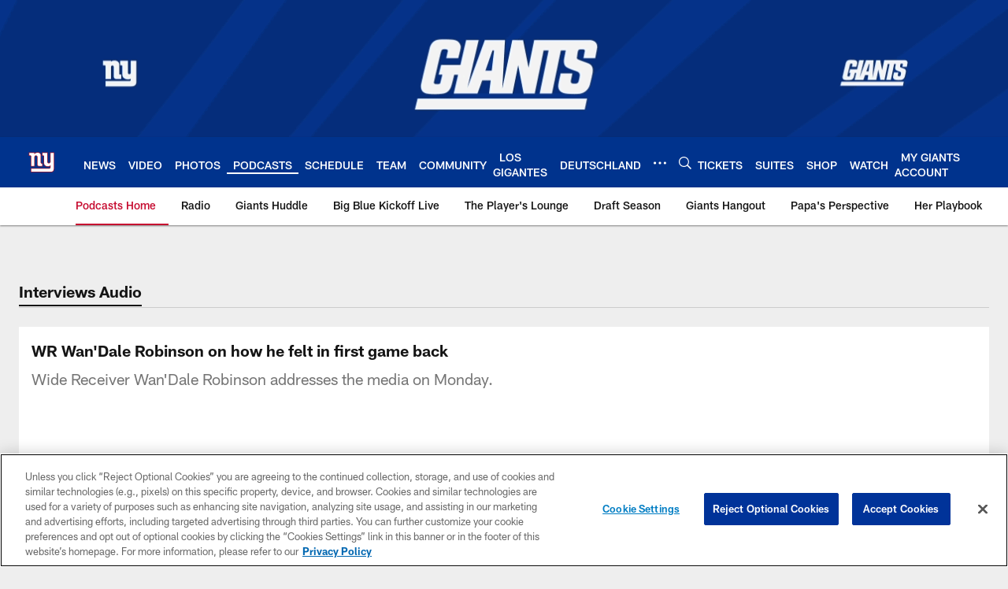

--- FILE ---
content_type: text/html; charset=utf-8
request_url: https://www.google.com/recaptcha/api2/aframe
body_size: 267
content:
<!DOCTYPE HTML><html><head><meta http-equiv="content-type" content="text/html; charset=UTF-8"></head><body><script nonce="dOhE3vdja7ZFK-2ES55vLg">/** Anti-fraud and anti-abuse applications only. See google.com/recaptcha */ try{var clients={'sodar':'https://pagead2.googlesyndication.com/pagead/sodar?'};window.addEventListener("message",function(a){try{if(a.source===window.parent){var b=JSON.parse(a.data);var c=clients[b['id']];if(c){var d=document.createElement('img');d.src=c+b['params']+'&rc='+(localStorage.getItem("rc::a")?sessionStorage.getItem("rc::b"):"");window.document.body.appendChild(d);sessionStorage.setItem("rc::e",parseInt(sessionStorage.getItem("rc::e")||0)+1);localStorage.setItem("rc::h",'1768967231196');}}}catch(b){}});window.parent.postMessage("_grecaptcha_ready", "*");}catch(b){}</script></body></html>

--- FILE ---
content_type: text/javascript; charset=utf-8
request_url: https://auth-id.giants.com/accounts.webSdkBootstrap?apiKey=4_mBuHtGsXVNDHn5crFoXSQQ&pageURL=https%3A%2F%2Fwww.giants.com%2Fpodcasts%2Fwr-wan-dale-robinson-on-how-he-felt-in-first-game-back&sdk=js_latest&sdkBuild=18435&format=json
body_size: 412
content:
{
  "callId": "019bdea9bb8a7f91841be6686493e9b3",
  "errorCode": 0,
  "apiVersion": 2,
  "statusCode": 200,
  "statusReason": "OK",
  "time": "2026-01-21T03:47:04.216Z",
  "hasGmid": "ver4"
}